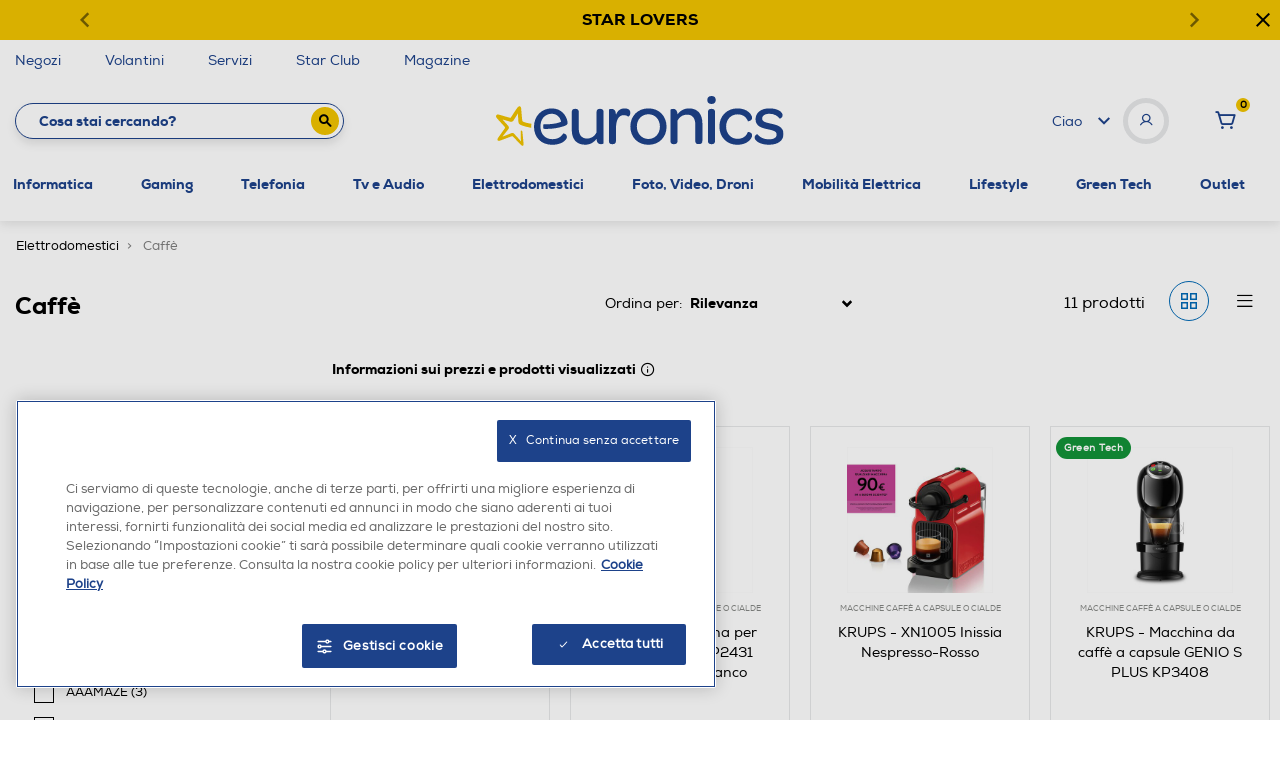

--- FILE ---
content_type: text/javascript; charset=utf-8
request_url: https://p.cquotient.com/pebble?tla=bfpn-euronics&activityType=viewCategory&callback=CQuotient._act_callback0&cookieId=bc4UJmdmRXDCqIbWaYTfXvVv3P&userId=&emailId=&products=id%3A%3A172013583%7C%7Csku%3A%3A%3B%3Bid%3A%3A242001138%7C%7Csku%3A%3A%3B%3Bid%3A%3A132012799%7C%7Csku%3A%3A%3B%3Bid%3A%3A222010834%7C%7Csku%3A%3A%3B%3Bid%3A%3A152016490%7C%7Csku%3A%3A%3B%3Bid%3A%3A152005567%7C%7Csku%3A%3A%3B%3Bid%3A%3A242015391%7C%7Csku%3A%3A%3B%3Bid%3A%3A172013585%7C%7Csku%3A%3A%3B%3Bid%3A%3A172013584%7C%7Csku%3A%3A%3B%3Bid%3A%3A222010833%7C%7Csku%3A%3A%3B%3Bid%3A%3A212001830%7C%7Csku%3A%3A&categoryId=caffe&refinements=%5B%7B%22name%22%3A%22brand%22%2C%22value%22%3A%22KRUPS%22%7D%2C%7B%22name%22%3A%22brand%22%2C%22value%22%3A%22RUSSELL%20HOBBS%22%7D%2C%7B%22name%22%3A%22Category%22%2C%22value%22%3A%22caffe%22%7D%5D&personalized=false&sortingRule=OnSale%20-%20Best%20Match&realm=BFPN&siteId=euronics&instanceType=prd&queryLocale=it_IT&locale=it_IT&referrer=&currentLocation=https%3A%2F%2Fwww.euronics.it%2Felettrodomestici%2Fcaffe%2F%3Fprefn1%3Dbrand%26prefv1%3DKRUPS%257CRUSSELL%2520HOBBS&ls=true&_=1770091599261&v=v3.1.3&fbPixelId=__UNKNOWN__
body_size: 270
content:
/**/ typeof CQuotient._act_callback0 === 'function' && CQuotient._act_callback0([{"k":"__cq_uuid","v":"bc4UJmdmRXDCqIbWaYTfXvVv3P","m":34128000},{"k":"__cq_seg","v":"0~0.00!1~0.00!2~0.00!3~0.00!4~0.00!5~0.00!6~0.00!7~0.00!8~0.00!9~0.00","m":2592000}]);